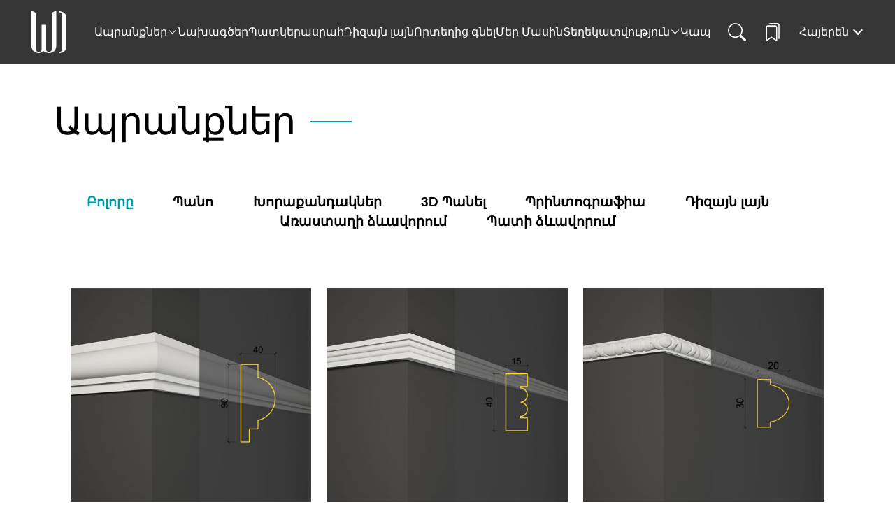

--- FILE ---
content_type: text/html; charset=utf-8
request_url: https://walldeco.am/hy/products/page/37/
body_size: 5866
content:
<!DOCTYPE html>
<html lang="hy" class="hy">
    <head>
        <meta charset="utf-8">
<title>Ապրանքներ | WallDeco.am &raquo; Էջ 37</title>
<meta name="description" content="Այստեղ ներկայացված բոլոր ապրանքատեսակները արտադրվում են WallDeco ընկերության կողմից և բնօրինակ են:">
<meta name="keywords" content="Ապրանքներ, WallDeco">
<link rel="search" type="application/opensearchdescription+xml" href="https://walldeco.am/index.php?do=opensearch" title="Wall Deco">
<link rel="canonical" href="https://walldeco.am/hy/products/page/37/">
<link rel="alternate" hreflang="en" href="https://walldeco.am/products/page/37/">
<link rel="alternate" hreflang="hy" href="https://walldeco.am/hy/products/page/37/">
<link rel="alternate" hreflang="ru" href="https://walldeco.am/ru/products/page/37/">
<link rel="alternate" hreflang="fr" href="https://walldeco.am/fr/products/page/37/">
<link rel="alternate" hreflang="de" href="https://walldeco.am/de/products/page/37/">
<link rel="alternate" hreflang="ar" href="https://walldeco.am/ar/products/page/37/">
<link rel="alternate" type="application/rss+xml" title="Products &raquo; Էջ 37 &raquo; Wall Deco - Ինտերիերի դեկորների արտադրություն" href="https://walldeco.am/hy/products/rss.xml">
        <meta name="HandheldFriendly" content="true">
        <meta name="format-detection" content="telephone=no">
        <meta name="viewport" content="user-scalable=0, initial-scale=1.0, maximum-scale=1.0, width=device-width"> 
        <meta name="apple-mobile-web-app-capable" content="yes">
        <meta name="apple-mobile-web-app-status-bar-style" content="default">

        <link rel="shortcut icon" href="/templates/walldeco/images/favicon.svg">
        <link rel="alternate icon" href="/templates/walldeco/images/favicon.png">
        <link rel="mask-icon" href="/templates/walldeco/images/favicon.svg">

        <link rel="apple-touch-icon" href="/templates/walldeco/images/touch-icons/touch-icon-iphone.png">
        <link rel="apple-touch-icon" sizes="76x76" href="/templates/walldeco/images/touch-icons/touch-icon-ipad.png">
        <link rel="apple-touch-icon" sizes="120x120" href="/templates/walldeco/images/touch-icons/touch-icon-iphone-retina.png">
        <link rel="apple-touch-icon" sizes="152x152" href="/templates/walldeco/images/touch-icons/touch-icon-ipad-retina.png">
        <link href="/templates/walldeco/css/engine.css?v=4" type="text/css" rel="stylesheet">
        <link href="/templates/walldeco/css/styles.css?v=83" type="text/css" rel="stylesheet">
        <link href="/templates/walldeco/css/lang/hy.css?v=1" type="text/css" rel="stylesheet" />
        <link href="/templates/walldeco/css/animate.compat.css" type="text/css" rel="stylesheet" />
        
        
        
        
        <link href="/templates/walldeco/chosen/chosen.min.css?v=1" type="text/css" rel="stylesheet">
        <link href="/templates/walldeco/css/media.css?v=31" type="text/css" rel="stylesheet">
        
        <link rel="stylesheet" href="https://cdn.jsdelivr.net/npm/swiper@11/swiper-bundle.min.css" />
        
        <!-- Global site tag (gtag.js) - Google Analytics -->
        <script async src="https://www.googletagmanager.com/gtag/js?id=G-8FFC2BD36J"></script>
        <script>
            window.dataLayer = window.dataLayer || [];
            function gtag(){dataLayer.push(arguments);}
            gtag('js', new Date());

            gtag('config', 'G-8FFC2BD36J');
        </script>
    </head>
    <body>
        <header id="header">
            <div class="header_in wrp flex jbetween acenter" style="border-bottom: 1px solid white;">
                <div class="header-log-men">
                    <a class="logotype" href="/hy/">
                        <img src="/templates/walldeco/images/logo-white.svg">
                    </a>
                    <ul class="header-menu-main-block">
    <li class="header-main-cat">
        <div class="cat-img-arr">
            <a href="/hy/products/">
                Ապրանքներ
            </a>
            <img src="/templates/walldeco/images/icons/right-arr.png">
        </div>
        <div class="header-sub-cat">
            <div class="header-sub-child">
                <a href="/hy/products/pano">
                    Պաննո
                </a>
                <a href="/hy/products/bas-relief/">
                    Խորաքանդակներ
                </a>
                <a href="/hy/products/3d-panels/">
                    3D Պանել
                </a>
                <a href="/hy/products/printography/">
                    Պրինտոգրաֆիա
                </a>
                <a href="/hy/products/decoration-of-ceilings/">
                    Առաստաղի ձևավորում
                </a>
                <a href="/hy/products/decoration-of-walls/">
                    Պատի ձևավորում
                </a>
            </div>

        </div>
    </li>
    <li>
        <a href="/hy/projects/">
            Նախագծեր
        </a>
    </li>
    <li>
        <a href="/hy/gallery/">
            Պատկերասրահ
        </a>
    </li>
    <li>
        <a href="/hy/designers/">
            Դիզայն լայն
        </a>
    </li>
    <li>
        <a href="/hy/where-to-buy/">
            Որտեղից գնել
        </a>
    </li>
    <li>
        <a href="/hy/about-us/">
            Մեր Մասին
        </a>
    </li>
    <li class="header-main-cat">
        <div class="cat-img-arr">
            <a href="/hy/about-us/installation/">
                Տեղեկատվություն
            </a>
            <img src="/templates/walldeco/images/icons/right-arr.png">
        </div>
        <div class="header-sub-cat">
            <div class="header-sub-child">
                <a href="/hy/about-us/installation/">
                    Տեղադրում
                </a>
                <a href="/hy/about-us/our-partners/">
                    Գործընկերներ
                </a>
                <a href="/hy/designers/">
                    Դիզայն լայն
                </a>
                <a href="/hy/all-blogs/">
                    Բլոգ
                </a>
            </div>
        </div>
    </li>
    <li>
        <a href="/hy/contact/">
            Կապ
        </a>
    </li>
    
</ul>
                </div>
                <nav id="top_menu" class="flex acenter">
                    <form id="q_search" class="rightside" method="post">
                        <div class="q_search">
                            <input id="story" name="story" placeholder="Search here..." type="search">
                            <button class="q_search_btn" type="submit"></button>
                        </div>
                        <input type="hidden" name="do" value="search">
                        <input type="hidden" name="subaction" value="search">
                    </form>
                    <div id="search_btn"></div>
                    
                    <a href="/hy/favorites/" id="favorites_button"></a>
                    
                    <!--div id="callback_button" onclick="modal('callback', '600'); return false"></div-->

                    
                    <div id="langs">
                        <span class="currentlang"><span class="hy">Հայերեն</span></span>
                        <div class="otherlangs"><a class="en" href="/products/page/37/">English</a><a class="ru" href="/ru/products/page/37/">Русский</a><a class="fr" href="/fr/products/page/37/">Français</a><a class="de" href="/de/products/page/37/">Deutsche</a><a class="ar" href="/ar/products/page/37/">العربية</a></div>
                    </div>
                    
                    <div id="menu_btn">
                        <div class="line line_1"></div>
                        <div class="line line_2"></div>
                        <div class="line line_3"></div>
                        <div class="line line_4"></div>
                    </div>
                </nav>
                <menu id="side_menu">
                    <ul>
    <li>
        <a href="/hy/products/">
            Ապրանքներ
        </a>
    </li>
    
    <li>
        <a href="/hy/gallery/">
            Պատկերասրահ
        </a>
    </li>
    <li>
        <a href="/hy/where-to-buy/">
            Որտեղից գնել
        </a>
    </li>
    <li>
    <li>
        <a href="/hy/about-us/">
            Մեր Մասին
        </a>
    </li>
    <li>
        <a href="/hy/about-us/values/">
            
        </a>
    </li>
    <li>
        <a href="/hy/about-us/values/">
            
        </a>
    </li>
    <li>
        <a href="/hy/about-us/our-partners/">
            Գործընկերներ
        </a>
    </li>
    <li>
        <a href="/hy/about-us/installation/">
            Տեղադրում
        </a>
    </li>
    <li>
        <a href="/hy/designers/">
            Դիզայն լայն
        </a>
    </li>
    <li>
        <a href="/hy/all-blogs/">
            Բլոգ
        </a>
    </li>
    <li>
        <a href="/hy/contact/">
            Կապ
        </a>
    </li>
  
    
</ul>


                </menu>
                <div class="side_menu_overlay"></div>
            </div>
        </header>
        
        <div id="header_pad"></div>
        

        <section id="content" >

            
            
            
            
            <div class="midside category hy">
                
                <h1 class="image_title image_title flex  acenter     large">
    
    Ապրանքներ
    
    
    
    
    
    
    
    
    
    

    
    
    
    
</h1>

<ul id="catmenu" class="flex jcenter large">
    <li class="active">
        <a href="/hy/products/">
        
        Բոլորը
        
        
        
        
        </a>
    </li>
    <li class="">
        <a href="/hy/products/pano/">
            
            
            Պանո
        </a>
    </li>
    <li class="">
        <a href="/hy/products/bas-relief/">
        
        Խորաքանդակներ
        
        
        
        
        </a>
    </li>
    <li class="">
        <a href="/hy/products/3d-panels/">
        
        3D Պանել
        
        
        
        
        </a>
    </li>
    <li class="">
        <a href="/hy/products/printography/">
        
        Պրինտոգրաֆիա
        
        
        
        
        </a>
    </li>
    <li class="">
        <a href="/hy/designers/">
        
        Դիզայն լայն
        
        
        
        
        </a>
    </li>
    <li class="">
        <a href="/hy/products/decoration-of-ceilings/">
        
        Առաստաղի ձևավորում
        
        
        
        
        </a>
    </li>
    <li class="">
        <a href="/hy/products/decoration-of-walls/">
        
        Պատի ձևավորում
        
        
        
        
        </a>
    </li>
</ul>


                
                
                
                <div id='dle-content'><article class="shortstory story">
    <a href="https://walldeco.am/hy/346-mq-09.html">
        <div class="short_in">
            
             <img src="/uploads/posts/2021-03/1617100928_15.jpg" alt="MQ-09"> 
            <div class="mask"></div>
            <h2>MQ-09</h2>
        </div>
    </a>
</article>
<article class="shortstory story">
    <a href="https://walldeco.am/hy/347-mq-08.html">
        <div class="short_in">
            
             <img src="/uploads/posts/2021-03/1617100904_14.jpg" alt="MQ-08"> 
            <div class="mask"></div>
            <h2>MQ-08</h2>
        </div>
    </a>
</article>
<article class="shortstory story">
    <a href="https://walldeco.am/hy/348-mk-07.html">
        <div class="short_in">
            
             <img src="/uploads/posts/2021-03/1617100865_13.jpg" alt="MK-07"> 
            <div class="mask"></div>
            <h2>MK-07</h2>
        </div>
    </a>
</article>
<article class="shortstory story">
    <a href="https://walldeco.am/hy/349-mk-06.html">
        <div class="short_in">
            
             <img src="/uploads/posts/2021-03/1617100845_12.jpg" alt="MK-06"> 
            <div class="mask"></div>
            <h2>MK-06</h2>
        </div>
    </a>
</article>
<article class="shortstory story">
    <a href="https://walldeco.am/hy/350-mq-07.html">
        <div class="short_in">
            
             <img src="/uploads/posts/2021-03/1617100851_11.jpg" alt="MQ-07"> 
            <div class="mask"></div>
            <h2>MQ-07</h2>
        </div>
    </a>
</article>
<article class="shortstory story">
    <a href="https://walldeco.am/hy/351-mq-06.html">
        <div class="short_in">
            
             <img src="/uploads/posts/2021-03/1617100802_10.jpg" alt="MQ-06"> 
            <div class="mask"></div>
            <h2>MQ-06</h2>
        </div>
    </a>
</article>
<article class="shortstory story">
    <a href="https://walldeco.am/hy/352-mq-05.html">
        <div class="short_in">
            
             <img src="/uploads/posts/2021-03/1617100788_9.jpg" alt="MQ-05"> 
            <div class="mask"></div>
            <h2>MQ-05</h2>
        </div>
    </a>
</article>
<article class="shortstory story">
    <a href="https://walldeco.am/hy/353-mk-05.html">
        <div class="short_in">
            
             <img src="/uploads/posts/2021-03/1617100791_8.jpg" alt="MK-05"> 
            <div class="mask"></div>
            <h2>MK-05</h2>
        </div>
    </a>
</article>
<article class="shortstory story">
    <a href="https://walldeco.am/hy/354-mk-04.html">
        <div class="short_in">
            
             <img src="/uploads/posts/2021-03/1617100763_7.jpg" alt="MK-04"> 
            <div class="mask"></div>
            <h2>MK-04</h2>
        </div>
    </a>
</article>
<article class="shortstory story">
    <a href="https://walldeco.am/hy/355-mq-04.html">
        <div class="short_in">
            
             <img src="/uploads/posts/2021-03/1617100754_6.jpg" alt="MQ-04"> 
            <div class="mask"></div>
            <h2>MQ-04</h2>
        </div>
    </a>
</article>
<article class="shortstory story">
    <a href="https://walldeco.am/hy/356-mq-03.html">
        <div class="short_in">
            
             <img src="/uploads/posts/2021-03/1617100820_5.jpg" alt="MQ-03"> 
            <div class="mask"></div>
            <h2>MQ-03</h2>
        </div>
    </a>
</article>
<article class="shortstory story">
    <a href="https://walldeco.am/hy/357-mk-03.html">
        <div class="short_in">
            
             <img src="/uploads/posts/2021-03/1617100768_4.jpg" alt="MK-03"> 
            <div class="mask"></div>
            <h2>MK-03</h2>
        </div>
    </a>
</article>
</div>
                <div class="page_navigation">
    <span class="page_prev">
        <a href="https://walldeco.am/hy/products/page/36/">
        <svg xmlns="http://www.w3.org/2000/svg" width="30" height="30" fill="currentColor" class="bi bi-arrow-left-short" viewBox="0 0 16 16">
            <path fill-rule="evenodd" d="M12 8a.5.5 0 0 1-.5.5H5.707l2.147 2.146a.5.5 0 0 1-.708.708l-3-3a.5.5 0 0 1 0-.708l3-3a.5.5 0 1 1 .708.708L5.707 7.5H11.5a.5.5 0 0 1 .5.5z"/>
        </svg>
        </a>
    </span>
    <span class="pages"><a href="https://walldeco.am/hy/products/">1</a> <span class="nav_ext">...</span> <a href="https://walldeco.am/hy/products/page/34/">34</a> <a href="https://walldeco.am/hy/products/page/35/">35</a> <a href="https://walldeco.am/hy/products/page/36/">36</a> <span>37</span> <a href="https://walldeco.am/hy/products/page/38/">38</a></span>
    <span class="page_next" title="Следующая страница">
        <a href="https://walldeco.am/hy/products/page/38/">
        <svg xmlns="http://www.w3.org/2000/svg" width="30" height="30" fill="currentColor" class="bi bi-arrow-right-short" viewBox="0 0 16 16">
            <path fill-rule="evenodd" d="M4 8a.5.5 0 0 1 .5-.5h5.793L8.146 5.354a.5.5 0 1 1 .708-.708l3 3a.5.5 0 0 1 0 .708l-3 3a.5.5 0 0 1-.708-.708L10.293 8.5H4.5A.5.5 0 0 1 4 8z"/>
        </svg>
        </a>
    </span>
</div>

                
                
                
            </div>
            
            
            
        </section>

        <footer id="footer">
            <div class="info flex jcenter acenter">
                <div class="footer_title ">
                    
                    Կոնտակտային տվյալներ
                    
                    
                    
                    
                </div>
                <div>
                    <ul>
                        <li class="less">
                            <b>
                                
                                Հասցե:
                                
                                
                                
                                
                            </b> 
                            <a href="https://goo.gl/maps/ooDKKZYdjApkxrE58" target="_blank" rel="noopener noreferrer">
                                
                                Երևան, Ծովակալ Իսակովի 48/29
                                
                                
                                
                                
                            </a>
                        </li>
                        <li class="less">
                            <b>
                                
                                Հեռ։
                                
                                
                                
                                
                            </b><a href="tel:+374-93-97-97-70">(+374) 93 97 97 70 </a>/<a href="tel:+374-11-80-08-01"> (+374) 11 80 08 01</a></li>
                        <li>

                            
                            <b>Էլ․ Հասցե։</b> <a href="mailto:info@walldeco.am">info@walldeco.am</a>
                            
                            
                            
                            
                        </li>
                    </ul>
                </div>
            </div>
            <div class="footer_icons flex jcenter acenter midside">
                <ul class="social_media flex jbetween">
                    <li><a target="_blank" href="https://www.facebook.com/walldecoproduct/"><img src="/templates/walldeco/images/icons/social/facebook.svg" alt="Facebook"></a></li>
                    <li><a target="_blank" href="https://www.behance.net/wall_deco?tracking_source=search_users_recommended%7Cwall%20deco%20"><img src="/templates/walldeco/images/icons/social/behance.svg" alt="Behance"></a></li>
                    <li><a target="_blank" href="https://www.instagram.com/walldeco_design/"><img src="/templates/walldeco/images/icons/social/instagram.svg" alt="Instagram"></a></li>
                    <li><a target="_blank" href="https://www.pinterest.com/Wall_Deco/_created/"><img src="/templates/walldeco/images/icons/social/pinterest.svg" alt="Pinterest"></a></li>
                    <li><a target="_blank" href="https://www.youtube.com/channel/UCsXh5mfrLjdbr73PecAbQDw"><img src="/templates/walldeco/images/icons/social/youtube.svg" alt="Youtube"></a></li>
                </ul>
                <!--div>
                    <p>
                        
                        Դիզայնն ու ծրագրավորումը ՝ <a href="https://constant-tech.biz/">Constant Technologies-ի</a> կողմից
                        
                        
                        
                        
                    </p>
                </div-->
            </div>
        </footer>

        
<script src="/engine/classes/js/jquery.js?v=7c9b2"></script>
<script src="/engine/classes/js/jqueryui.js?v=7c9b2" defer></script>
<script src="/engine/classes/js/dle_js.js?v=7c9b2" defer></script>
        <script>
<!--
var dle_root       = '/';
var dle_admin      = '';
var dle_login_hash = '6b72c09d95cc4141293ba4fc06bcc954da59a289';
var dle_group      = 5;
var dle_skin       = 'walldeco';
var dle_wysiwyg    = '-1';
var quick_wysiwyg  = '0';
var dle_min_search = '0';
var dle_act_lang   = ["Այո", "Ոչ", "Մուտք գործել", "Չեղարկել", "Պահպանել", "Ջնջել", "Բեռնվում է. Խնդրում ենք սպասել..."];
var menu_short     = 'Արագ խմբագրում';
var menu_full      = 'Ամբողջական խմբագրում';
var menu_profile   = 'Պրոֆիլի դիտում';
var menu_send      = 'Ուղարկել հաղորդագրություն';
var menu_uedit     = 'Ադմինիստրատոր կենտրոն';
var dle_info       = 'Ինֆորմացիա';
var dle_confirm    = 'Հաստատել';
var dle_prompt     = 'Տեղեկատվության մուտքագրում';
var dle_req_field  = 'Լրացրեք բոլոր պահանջվող դաշտերը';
var dle_del_agree  = 'Վստա՞հ եք, որ ցանկանում եք ջնջել այն: Այս գործողությունը հնարավոր չի լինի հետ վերադարձնել';
var dle_spam_agree = 'Վստա՞հ եք, որ ցանկանում եք օգտատիրոջը նշել որպես սպամ: Այն կջնջի նրա բոլոր մեկնաբանությունները';
var dle_c_title    = 'Բողոքարկել';
var dle_complaint  = 'Մուտքագրեք ձեր բողոքի տեքստը ադմինիստրացիային';
var dle_mail       = 'Ձեր էլ․ փոստի հասցեն';
var dle_big_text   = 'Տեքստի ընդգծված հատվածը չափազանց մեծ է';
var dle_orfo_title = 'Մուտքագրեք ադմինիստրացիայի էջում հայտնաբերված սխալի վերաբերյալ մեկնաբանություն';
var dle_p_send     = 'Ուղարկել';
var dle_p_send_ok  = 'Ծանուցումը հաջողությամբ ուղարկվել է';
var dle_save_ok    = 'Փոփոխությունները հաջողությամբ պահպանվել են: Թարմացնե՞լ էջը';
var dle_reply_title= 'Պատասխանել մեկնաբանությանը';
var dle_tree_comm  = '0';
var dle_del_news   = 'Ջնջել հոդվածը';
var dle_sub_agree  = 'Դուք իսկապե՞ս ուզում եք բաժանորդագրվել այս հոդվածի մեկնաբանություններին';
var dle_captcha_type  = '0';
var DLEPlayerLang     = {prev: 'Նախորդ',next: 'Հաջորդ',play: 'Play',pause: 'Դադար',mute: 'Անջատել ձայնը', unmute: 'Միացնել ձայնը', settings: 'Կարգավորումներ', enterFullscreen: 'Միացնել ամբողջ էկրանի ռեժիմը', exitFullscreen: 'Անջատել ամբողջ էկրանի ռեժիմը ', speed: 'Արագություն', normal: 'Նորմալ', quality: 'որակ', pip: 'PiP ռեժիմ'};
var allow_dle_delete_news   = false;
var dle_search_delay   = false;
var dle_search_value   = '';
jQuery(function($){
FastSearch();
});
//-->
</script>
        <script src="https://unpkg.com/swiper/swiper-bundle.min.js"></script>
        <script src="/templates/walldeco/js/default.js?v=8"></script>
        <script src="/templates/walldeco/js/wow.min.js"></script>
        <script src="/templates/walldeco/js/addprojects.js?v=3"></script>
        <script>
            new WOW().init();
        </script>
        <script src="/templates/walldeco/js/owl.carousel.min.js?v=7"></script>
        
        
        <!-- Yandex.Metrika counter -->
        <script type="text/javascript" > (function(m,e,t,r,i,k,a){m[i]=m[i]||function(){(m[i].a=m[i].a||[]).push(arguments)}; m[i].l=1*new Date();k=e.createElement(t),a=e.getElementsByTagName(t)[0],k.async=1,k.src=r,a.parentNode.insertBefore(k,a)}) (window, document, "script", "https://mc.yandex.ru/metrika/tag.js", "ym"); ym(76319947, "init", { clickmap:true, trackLinks:true, accurateTrackBounce:true }); </script> <noscript><div><img src="https://mc.yandex.ru/watch/76319947" style="position:absolute; left:-9999px;" alt="" /></div></noscript>
        <!-- /Yandex.Metrika counter -->
        
        <script src="/templates/walldeco/chosen/chosen.jquery.min.js?v=1"></script>
    </body>
</html>


--- FILE ---
content_type: text/css
request_url: https://walldeco.am/templates/walldeco/css/lang/hy.css?v=1
body_size: 431
content:
/* H1-6 */
h1,h2,h3,h4,h5,.h1,.h2,.h3,.h4,.h5 {
    font-family: helvetica;
}
#header #side_menu ul li a {
    font-family: helvetica;
}
.image_title {
    font-family:helvetica;
    font-size: 50px;
}
h3{
    font-family:helvetica;
    font-size: 35px;
}
.big_title{
    font-size: 65px;
    font-family:helvetica;
}
#home #carousel .item .info .btn {
    font-family: helvetica;
}
#home .reviews h3 {
    font-family: helvetica;
}
#home .reviews b {
    font-family: helvetica;
}
.fullstory .desc_title{
    font-family: helvetica;
}
.about_us .menu > li{
    font-family: helvetica;
}
/*--- Blog ---*/
#content ul#catmenu a{
    font-family: helvetica;
    font-size: 19px;
    font-weight: bold;
}
#blog .blog_types > .rectangle > .blog_content h4{
    font-family: helvetica;
}
.designers > .designer h2{
    font-family: helvetica;
}
#footer .info .footer_title {
    font-family: helvetica;
    font-size: 35px;
    line-height: 72px;
    color: #fff;
    display: flex;
    align-items: center;
    font-weight: 900;
    word-break: break-word;
    position: relative;
}

--- FILE ---
content_type: text/css
request_url: https://walldeco.am/templates/walldeco/css/media.css?v=31
body_size: 3370
content:
@media only screen and (max-width: 1800px) {
    .owl-carousel .item {
        margin-left: 2px;
    }
    .our-partners-title {
         padding-left: 0;
    }
}
@media only screen and (max-width: 1600px) {

    .part-sec {
        padding: 0 30px;
    }
    .midside {
        width: 88%;
    }
    .fullstory .options .download {
        padding-left: 30px;
        background-position: center;
    }
    .fullstory .options .download > span {
        display: none;
    }
    #catmenu {
        display: flex;
        flex-wrap: wrap;
    }
}

@media only screen and (max-width: 1400px) {

    .owl-item.cloned.active > .little {
        font-size: 16px;
    }
    .image_title {
        font-family: helvetica;
        font-size: 40px;
    }
    .image_title:after {
        width: 60px;
    }
    .image_title {
        font-size: 35px;
    }
    #home .reviews .item {
        padding: 35px;
        font-size: 16px;
    }
    #home .reviews h3 {
        font-size: 28px;
    }
    #home .reviews p {
        margin-bottom: 25px;
    }
    .btn-border {
        font-size: 14px;
    }
    .big_title {
        font-size: 80px;
    }
    .about_us ul.menu.midside.flex.jbetween.large {
        flex-wrap: wrap;
    }
    #footer .info {
        padding: 25px 0;
    }
    #footer .info .footer_title {
        font-size: 23px;
    }
    #footer .info ul {
        font-size: 12px;
    }
    #footer .footer_icons > ul {
        width: 35%;
    }
    #footer .info .footer_title:after {
        margin-left: 100px;
    }
    #our_team .members > div > div{
        flex-basis: 50%;
    }
    #values .adv_item {
        margin-bottom: 20px;
        width: 50%;
    }
}

@media only screen and (max-width: 1200px) {
    .gallery .imageGallery a {
        flex: 3 1 calc(30% - 10px);
    }
    #header #side_menu {
        width: 40%;
        right: -40%;
    }
    #home .reviews h3 {
        font-size: 24px;
    }
    .about_us .image_text>div {
        padding: 0;
    }
    .about_us .image_text.flex.jbetween.reverse.less > .pleft {
        padding: 0;
    }
    #blog .blog_types > .rectangle {
        width: 40%;
    }
    #blog .blog_types > .rectangle > .blog_content h4 {
        font-size: 25px;
    }
    #blog .blog_types > .rectangle > .blog_content p {
        font-size: 15px;
    }
    #content ul#catmenu a {
        font-size: 27px;
    }
    .tool svg{
        width: 35px;
        height: 35px;
    }
    .about_us .image_text.flex.jbetween.reverse.less {
        display: flex;
        flex-direction: column;
    }
    .about_us .image_text>div {
        width: 100%;
        padding: 0;
        margin-top: 35px;
    }
    .about_us .image_text>img {
        width: 100%;
    }
    .image_text.smidside.flex.jbetween.acenter.mrg {
        display: flex;
        flex-direction: column;
    }
    .about_us .image_text.smidside.flex.jbetween.acenter.mrg > .info {
        padding: 0 40px;
    }
    #our_team .members > div > div > .rectangle {
        width: 80%;
        padding: 18px 10px;
        min-height: 100px;
    }
    #our_team .members > div > div > .rectangle > h4 {
        font-size: 15px;
    }
    #our_team .members > div > div > .rectangle > h5 {
        font-size: 12px;
    }
    #our_partners .image_text.midside.flex.jbetween.acenter.large,
    #our_partners .image_text.flex.jbetween.acenter.reverse.back_grey.large{
        display:flex;
        flex-direction: column;
    }
    .story .options > span:last-child {
        margin-right: 10px;
    }
}

@media only screen and (max-width: 1140px) {
    #header #menu_btn {
        display: block;
    }
    #header .header-menu-main-block {
        display: none;
    }
    .installation-of-3d-panels .videos {
        flex-direction: column;
    }
    .installation-of-3d-panels .bottom_info {
        flex-direction: column;
        justify-content: center;
        gap: 30px;
        width: 100%;
    }
    .installation-of-3d-panels .bottom_info p {
        width: 100%;
    }
    .installation-of-3d-panels .video {
        max-width: 440px;
    }
}
@media only screen and (max-width: 1024px) {

    .rev-content-main {
        flex-direction: column;
    }
    .moving-child {
        flex-direction: column;
        margin: 20px;
        width: 100%;
    }
    .moving-child {
        margin: 0;
    }
    .rev-moving-block {
        margin: 20px;
    }
    .rew-arrow-back {
        left: 30px;
        width: 35px;
    }
    .rew-title-block-in-big-img {
        margin-left: 30px;
        font-size: 26px;
        line-height: 30px;
        max-width: 400px;
    }
    #home #carousel .social_icons .text {
        font-size: 54px;
        line-height: 58px;
    }
    .image_title {
        font-size: 40px;
        align-items: normal;
        flex-direction: column;
    }
    .image_title:after {
        width: 80px;
        margin: 10px 0;
    }
    h2.image_title.flex.jcenter.acenter.less.center_text {
        align-items: center;
    }
    .desc {
        font-size: 20px;
        line-height: 30px;
    }
    .image_text{
        display: block;
    }
    .image_text > div {
        width: 100%;
    }
    .image_text.midside .info, .part-sec-t .info {
        padding: 40px 0;
    }
    .big_title {
        font-size: 70px;
    }
    .large {
        margin-bottom: 60px;
    }
    #header #side_menu {
        width: 50%;
        right: -50%;
    }
    #home .reviews h3 {
        font-size: 20px;
    }
    #home #carousel .item .info {
        width: 100%;
        padding: 0px 5px;
    }
    #home #carousel .item .info p {
        max-width: 100%;
        font-size: 18px;
        line-height: 25px;
    }
    #home #carousel .item .info h2 {
        font-size: 3rem;
    }
    #home #carousel .carousel-control.scroll_left,
    #home #carousel .carousel-control.scroll_right {
        display: none;
    }
    #home .middle_text {
        font-size: 18px;
        text-align: center;
    }
    .owl-item.cloned.active > .little {
        font-size: 15px;
    }
    #home .reviews .item {
        padding: 25px;
        font-size: 15px;
    }
    #home .reviews p {
        margin-bottom: 25px;
    }
    #home .middle_text {
        font-size: 14px;
        padding: 0px 20px;
    }
    #home #carousel {
        margin-bottom: 0;
    } 
    #blog .blog_types > .rectangle > .blog_content .date {
        width: 150px;
        font-size: 15px;
    }
    .blog .blog_content h4 {
        font-size: 35px;
    }
    .blog .blog_content p {
        font-size: 18px;
    }
    .about_us .menu > li {
        font-size: 35px;
    }
    h2.image_title.flex.jcenter.acenter.little.center_text {
        text-align: center;
    }
    h2.image_title.flex.jcenter.acenter.little.center_text:after {
        margin: 10px auto;
    }
    .page_navigation > span.page_prev > span, .page_navigation > span.page_next > span, .page_navigation > span.page_prev > a, .page_navigation > span.page_next > a, .page_navigation > span.pages > a, .page_navigation > span.pages > span {
        height: 45px;
        width: 45px;
    }
    .fullstory{
        padding-top: 0;
    }
    .fullstory .product_top {
        display: flex;
        flex-direction: column;
    }
    .fullstory .product_top .info {
        margin-top: 35px;
    }
    .fullstory .full_gallery {
        margin-right: 0;
    }
    .fullstory .thumbs {
        width: 100%;
        margin-top: 2%;
    }
    .fullstory .thumbs a {
        flex-basis: 50%;
        max-width: 50%;
    }
    .designers_block .shortstory {
        flex-basis: 48%;
    }
    .designer.flex.jbetween.large {
        display: flex;
        flex-direction: column;
    }
    .designers > .designer > .content {
        padding: 0;
        margin-top: 35px;
    }
    .designers .avatar > img {
        width: 100%;
        max-width: 650px;
        display: block;
        margin: 0 auto;
        max-height: none;
    }
    .gallery .inst_text {
        font-size: 22px;
    }
    
    .blog .blog_flex {
        flex-direction: column;
    }
    .blog .blog_flex .item {
        padding: 0;
    }

    .blog .double_image {
        flex-direction: column;
    }
    .blog .double_image img {
        margin-right: 0;
        margin-bottom: 20px;
    }
    .blog .another_width > img:first-child {
        margin-right: 0;
        padding-right: 0;
    }

    #contact .image_title {
        font-size: 30px;
    }
    #footer .info > div {
        width: 100%;
    }
    #footer .info .footer_title:after {
        display: none;
    }
    #footer .info {
        flex-direction: column;
        align-items: normal;
    }
    #footer .info .footer_title {
        font-size: 35px;
        padding-left: 100px;
        width: 100%;
    }
    #footer .info ul {
        font-size: 18px;
        padding-left: 100px;
    }
    .footer_icons.flex.jbetween.acenter.midside {
        font-size: 14px;
    }

    .where-to-buy .region_dealer {
    	flex-direction: column;
    }
    .where-to-buy .regions_add {
       	flex-direction: column;
        align-items: unset;
    }
    .where-to-buy .region_select {
    	width: 100%;
    }
    .where-to-buy .region_dealer > div {
        margin-right: 0;
    }
    .where-to-buy .regions_add .addreg {
    	display: none;
    }
    .where-to-buy .region_dealer > div {
    	margin-bottom: 20px;
    }
    .where-to-buy .search_dealer > input {
    	width: 100%;
    }
    .dealer_btn {
        color: #fff;
        background-color: #0097a7;
        border: 2px solid transparent;
    }
    .region_select, #dealer_search {
        width: 100%;
    }
}

@media only screen and (max-width: 900px) {
    .cat-ful-s .cat_catalog span {
        width: 100%;
        max-width: 100%;
    }
    .cat-ful-s .cat_catalog {
        width: 100%;
        margin: 0;
    }
    .owl-carousel .item {
        flex-wrap: wrap;
    }
    .owl-carousel .item div {
        max-width: 40%;
    }
    .big_title {
        font-size: 55px;
    }
    .large {
        margin-bottom: 50px;
    }
    #header #side_menu {
        width: 60%;
        right: -60%;
    }
    #home .reviews .item {
        padding: 80px 25px;
    }

    #home #carousel {
        min-height: 560px;
    }

    #blog .blog_types > .rectangle > .blog_content {
        padding: 20px 20px;
    }
    #blog .blog_types > .rectangle > .blog_content .date {
        margin: -50px auto 20px auto
    }
    #blog .blog_types > .rectangle {
        width: 46%;
    }
    .blog .blog_content p {
        font-size: 16px;
    }
    .about_us .menu > li {
        margin-right: 18px;
    }
    .about_us .menu > li {
        font-size: 30px;
    }
    #our_team .members > div > div > .rectangle {
        width: 80%;
        padding: 12px 8px;
    }
    #our_team .members > div > div > .rectangle > h4 {
        font-size: 12px;
    }
    #our_team .members > div > div > .rectangle > h5 {
        font-size: 10px;
    }
    #content ul#catmenu a {
        font-size: 21px;
    }
    #our_team .inst_text {
        font-size: 20px;
    }
    #installations .inst_text {
        font-size: 20px;
    }
    .tool svg{
        width: 30px;
        height: 30px;
    }
    .related_in {
        flex-wrap: wrap;
        justify-content: space-around;
    }
    .shortstory,
    .related_in .shortstory {
        flex-basis: 48%;
    }
    .fullstory .info_header .tools .tool {
        margin-right: 15px;
    }
    .shortfavorites .fav_in {
        display: flex;
        flex-direction: column;
    }
    .shortfavorites .fav_in .photo img {
        display: block;
        width: 100%;
        max-width: none;
    }
    .story .options > span {
        margin: 10px 0 0 0;
    }
    .story .options > span:last-child {
        margin-right: 0;
    }
    .story .options .orderasample,
    .story .options .addtowishlist, 
    .fullstory .options .download,
    .story .options .removefromwishlist{
        display: flex;
        justify-content: center;
    }
    .story .options {
        display: flex;
        flex-direction: column;
    }
    .gallery .inst_text {
        font-size: 20px;
    }
    .shortfavorites .fav_in .info {
        align-items: center;
    }
    #contact .image_title {
        font-size: 25px;
    }
    .fullstory .info_header .tools .tool:hover .tool-title {
        opacity: 0;
        visibility: hidden;
    }
    
    .page_navigation > span.pages > a,
    .page_navigation > span.pages > .nav_ext {
        display: none;
    }
    #values .adv_item {
      margin-bottom: 20px;
      width: 100%;
    }
}

@media only screen and (max-width: 768px) {
    body .image_title {
        font-size: 34px !important;
    }
    .installation-of-3d-panels .owl-dots .owl-dot span {
        width: 15px;
    }
    .gallery .imageGallery a {
        flex: 3 1 calc(45% - 10px);
    }
    .part-sec {
        padding: 0;
    }
    .part-sec h1 {
        padding: 0;
    }
    .owl-carousel .item div {
        max-width: 40%;
    }
    .mrg {
        margin-bottom: 25px;
    }
    .rew-title-block-in-big-img {
        margin-left: 0;
        left: 50%;
        font-size: 20px;
        line-height: 30px;
        width: 300px;
        text-align: center;
        transform: translate(-50%, -50%);
    }
    .projects-list-block {
        max-width: 604px;
        margin: 0 auto;
    }
    .project_image {
        flex: 1 1 calc(100% - 5px);
        min-width: 300px;
        margin: unset;
    }
    .projects-block-title {
        height: 55px;
    }
    #home #carousel .carousel-inner > .item_2 {
        background-position: 57% 0;
    }
    #home #carousel .social_icons {
        flex-direction: column;
        justify-content: center;
        align-items: center;
        bottom: 200px;
    }
    #home #carousel .social_icons .text {
        font-size: 46px;
        line-height: 50px;
        text-align: center;
    }
}
@media only screen and (max-width: 700px) {
    .big_title {
        font-size: 45px;
    }
    .large {
        margin-bottom: 45px;
    }
    #home .image_title:after {
        margin: 15px 0;
    }
    #blog .blog_types > .rectangle {
        width: 80%;
    }
    .blog .blog_content h4 {
        font-size: 30px;
    }
    .blog .blog_content p {
        font-size: 15px;
    }
    .blog .blog_content .blog_subtopic {
        font-size: 18px;
    }
    #content ul#catmenu a {
        font-size: 18px;
    }
    #our_team .inst_text {
        font-size: 15px;
    }
    #installations .inst_text {
        font-size: 15px;
    }
    .about_us .menu > li {
        margin-right: 16px;
    }
    .about_us .menu > li {
        font-size: 25px;
    }
    .page_navigation > span.page_prev > span, .page_navigation > span.page_next > span, .page_navigation > span.page_prev > a, .page_navigation > span.page_next > a, .page_navigation > span.pages > a, .page_navigation > span.pages > span {
        height: 40px;
        width: 40px;
    }
    .fullstory .info_header h1 {
        font-size: 40px;
    }
    .fullstory .info .params li {
        font-size: 16px;
    }
    .fullstory .description {
        font-size: 15px;
    }
    .designers_block .shortstory {
        flex-basis: 80%;
    }
    .designers > .designer h2 {
        font-size: 35px;
    }
    #contact #contact_form .textfields {
        display: flex;
        flex-direction: column;
    }
    #contact #contact_form ul.inputs {
        flex-basis: 100%;
        padding-right: 0;
    }
    #contact .message {
        margin-top: 20px;
        flex-basis: 100%;
    }
    #contact .contact_text {
        font-size: 16px;
    }
    #footer .footer_icons .social_media > li {
        max-width: 20px;
        max-height: 20px;
    }
    
  .test .adv_item {
    margin-bottom: 10px;
  }
}

@media only screen and (max-width: 600px) {
    .image_title {
        font-size: 30px;
    }
    #header #side_menu {
        width: 100%;
        right: -100%;
    }
    #home #carousel .item .info p {
        font-size: 16px;
    }
    #home #carousel .item .info h2 {
        font-size: 2rem;
    }
    #header #langs,
    #header #favorites_button {
        display: none;
    }
    #home .reviews .item {
        width: 80%;
    }
    #home .image_title {
        text-align: left;
    }
    .desc {
        font-size: 18px;
    }
    .big_title {
        font-size: 38px;
    }
    .all-blogs > .big_title {
        font-size: 38px;
        line-height: 38px;
    }
    .large {
        margin-bottom: 40px;
    }
    .shortstory,
    .related_in .shortstory {
        flex-basis: 90%;
    }
    .page_navigation > span.page_prev > span, .page_navigation > span.page_next > span, .page_navigation > span.page_prev > a, .page_navigation > span.page_next > a, .page_navigation > span.pages > a, .page_navigation > span.pages > span {
        height: 35px;
        width: 35px;
    }
    .about_us .menu > li {
        margin-right: 11px;
    }
    .about_us .menu > li {
        font-size: 20px;
    }
    #our_team .members > div > div > .rectangle {
        width: 90%;
        padding: 7px 5px;
    }
    #our_team .members > div > div > .rectangle > h4 {
        font-size: 10px;
    }
    #our_team .members > div > div > .rectangle > h5 {
        font-size: 8px;
    }
    #contact .contact_text {
        font-size: 15px;
    }
    #contact .image_title:after {
        width: 40px;
    }
    #contact .image_title {
        font-size: 20px;
        text-align: center;
    }
    .blog .blog_content h4 {
        font-size: 26px;
    }
    .designers_block .shortstory {
        flex-basis: 85%;
    }
    .designers > .designer > .content p, .designers > .designer > .content li {
        font-size: 18px;
    }
    .gallery .inst_text {
        font-size: 17px;
    }
    .article .big_title {
        margin-bottom: 20px;
    }
    .article p {
        font-size: 16px;
    }
    .article .double-images {
        flex-direction: column;
    }
    .article .double-images > div:first-child {
        margin-right: 0;
        margin-bottom: 20px;
    }
    .two-images {
        flex-direction: column;
    }
    .two-images > .item {
        padding-right: 0;
        padding-bottom: 20px;
    }
    .two-images > .item:last-child {
        padding-bottom: 0;
    }
    #footer .info .footer_title {
        font-size: 30px;
        padding-left: 20px;
        padding-right: 20px;
    }
    #footer .info ul {
        font-size: 15px;
        padding-left: 20px;
        padding-right: 20px;
    }
    #footer .footer_icons > ul {
        width: 50%;
        margin-right: 20px;
    }
}

@media only screen and (max-width: 400px) {
    #content ul#catmenu a {
        font-size: 14px;
    }
    #content ul#catmenu li {
        margin-right: 2%;
    }
}
@media only screen and (max-width: 480px) {
    .gallery .imageGallery a {
        flex: 3 1 calc(100% - 10px);
    }
    .desc {
        font-size: 16px;
    }
    .big_title {
        font-size: 28px;
    }
    .large {
        margin-bottom: 30px;
    }
    .image_title {
        font-size: 25px;
    }
    .shortstory {
        flex-basis: 95%;
    }
    #home .middle_text {
        font-size: 12px;
    }
    #home .reviews .item {
        width: 80%;
    }
    #blog .blog_types > .rectangle {
        width: 90%;
    }
    .blog .blog_content h4 {
        font-size: 25px;
    }
    .blog .blog_content .blog_subtopic {
        font-size: 16px;
    }
    .page_navigation > span.page_prev > span, .page_navigation > span.page_next > span, .page_navigation > span.page_prev > a, .page_navigation > span.page_next > a, .page_navigation > span.pages > a, .page_navigation > span.pages > span {
        height: 25px;
        width: 25px;
    }
    .tool svg {
        width: 25px;
        height: 25px;
    }
    .fullstory .info_header .tools .tool {
        margin-right: 10px;
    }
    .fullstory .image_title {
        font-size: 30px;
    }
    .fullstory .image_title:after {
        margin-left: 20px;
        content: "";
        display: flex;
        width: 50px;
    }
    .designers_block .shortstory {
        flex-basis: 90%;
    }
    .designers > .designer > .content p, .designers > .designer > .content li {
        font-size: 16px;
    }
    .gallery .inst_text {
        font-size: 15px;
    }
}

@media only screen and (max-width: 1250px) {
    .projects-block-title {
        height: 55px;
    }
    .part-sec .info {
        padding: 0;
    }
    .projects-block-title {
        font-size: 16px;
        line-height: 18px;
        bottom: 20px;
        left: 20px;
        height: 36px;
    }
}
@media only screen and (max-width: 1500px) {
    .projects-block-title {
        bottom: 30px;
        left: 30px;
        font-size: 20px;
        height: 46px;
        line-height: 22px;
    }

}
@media only screen and (max-width: 603px) {
    .project_image {
        margin: 0 auto;
    }
}
